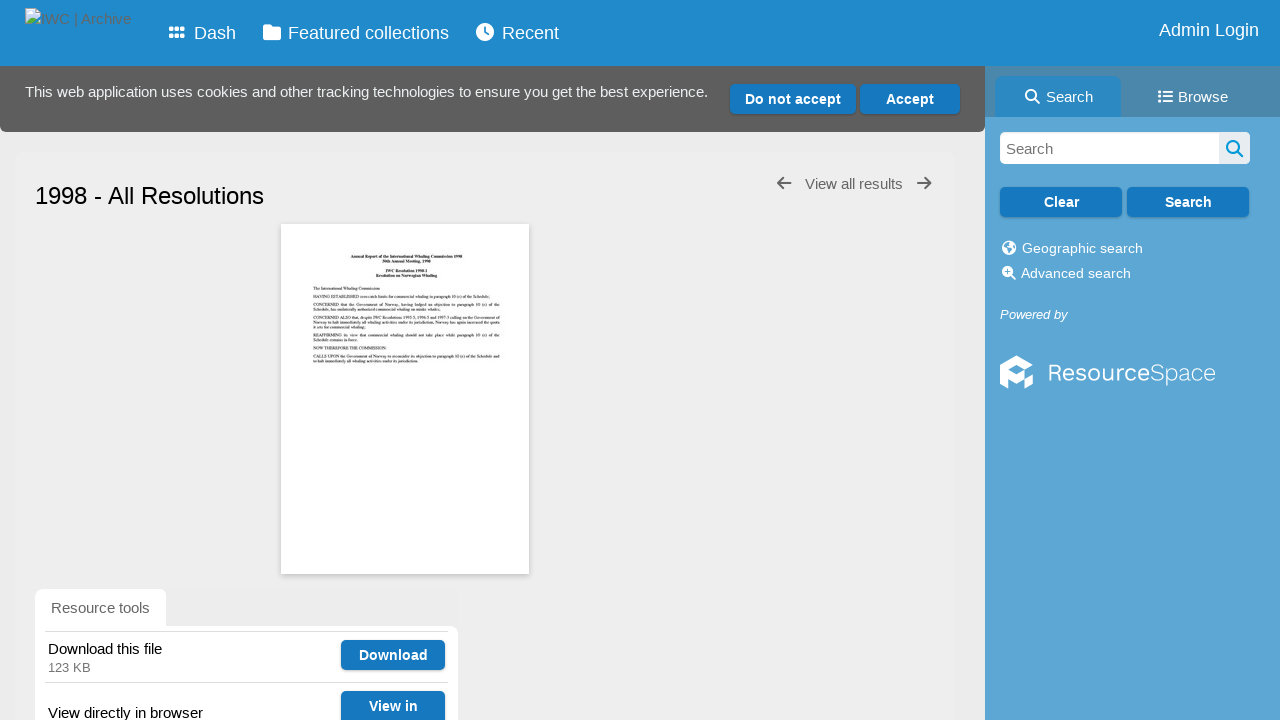

--- FILE ---
content_type: text/html; charset=UTF-8
request_url: https://archive.iwc.int/pages/view.php?ref=6253&search=&order_by=relevance&offset=0&restypes=&archive=&per_page=240&default_sort_direction=DESC&sort=DESC&context=Root&k=&curpos=&go=next&
body_size: 18678
content:
    <!DOCTYPE html>
    <html lang="en">   
    <!--
    ResourceSpace version SVN 10.7    For copyright and license information see /documentation/licenses/resourcespace.txt
    https://www.resourcespace.com
    -->
    <head>
        <meta http-equiv="Content-Type" content="text/html; charset=UTF-8" />
        <meta http-equiv="X-UA-Compatible" content="IE=edge" />
        <meta http-equiv="CACHE-CONTROL" content="NO-CACHE">
        <meta http-equiv="PRAGMA" content="NO-CACHE">
                <meta name="viewport" content="width=device-width, initial-scale=1.0" />
        <meta name="pagename" content="view" />
        <meta name="pluginname" content="" />
        
        <title id="page-title">IWC | Archive - View Resource</title>

        <link rel="icon" type="image/png" href="https://archive.iwc.int/filestore/iwc/system/config/header_favicon.jpg" />

        <!-- Load jQuery and jQueryUI -->
        <script src="https://archive.iwc.int/lib/js/jquery-3.6.0.min.js?css_reload_key=5"></script>
        <script src="https://archive.iwc.int/lib/js/jquery-ui-1.13.2.min.js?css_reload_key=5" type="text/javascript"></script>
        <script src="https://archive.iwc.int/lib/js/jquery.layout.js?css_reload_key=5"></script>
        <link type="text/css" href="https://archive.iwc.int/css/smoothness/jquery-ui.min.css?css_reload_key=5" rel="stylesheet" />
        <script src="https://archive.iwc.int/lib/js/jquery.ui.touch-punch.min.js"></script>

        
        <script type="text/javascript" src="https://archive.iwc.int/lib/js/jquery.tshift.min.js"></script>
        <script type="text/javascript" src="https://archive.iwc.int/lib/js/jquery-periodical-updater.js"></script>

        <script type="text/javascript">StaticSlideshowImage=false;</script>
        <script type="text/javascript" src="https://archive.iwc.int/js/slideshow_big.js?css_reload_key=5"></script>

                    <script type="text/javascript" src="https://archive.iwc.int/js/contactsheet.js"></script>
            <script>contactsheet_previewimage_prefix = 'https://archive.iwc.int/filestore/iwc';</script>
            <script type="text/javascript">jQuery.noConflict();</script>
        
        <script type="text/javascript">
            var ProcessingCSRF={"CSRFToken":"3bdaa2945d37f08383754d4c77ff7a226d1e79b6a160e0a3915cce89af2802f149cc7644e0b0ff312768a9f5274cd22e701e408db09bf083b34726e50c98e028@@[base64]@@96158d1c9e89ec0bba9121315906be0c80fb8f3175371578d76d8de2289bc3a3"};
            var ajaxLoadingTimer=500;
        </script>

        <script src="https://archive.iwc.int/js/ajax_collections.js?css_reload_key=5" type="text/javascript"></script>
        <script src="https://archive.iwc.int/lib/tinymce/tinymce.min.js" referrerpolicy="origin"></script>

        <!--  UPPY -->
        <script type="text/javascript" src="/lib/js/uppy.js?5"></script>
        <link rel="stylesheet" href="https://archive.iwc.int/css/uppy.min.css?css_reload_key=5">

        
        <!-- Chart.js for graphs -->
        <script language="javascript" type="module" src="/lib/js/chartjs-4-4-0.js"></script>
        <script language="javascript" type="module" src="/lib/js/date-fns.js"></script>
        <script language="javascript" type="module" src="/lib/js/chartjs-adapter-date-fns.js"></script>

        <!-- jsTree -->
        <link rel="stylesheet" href="/lib/jstree/themes/default-dark/style.min.css">
        <script src="/lib/jstree/jstree.min.js"></script>
        <script src="/js/category_tree.js?css_reload_key=5"></script>

        <!-- DOMPurify -->
        <script src="https://archive.iwc.int/lib/js/purify.min.js?reload_key=5"></script>

        <!-- toastify-js -->
        <script src="https://archive.iwc.int/lib/toastify-js/src/toastify.js"></script>
        <link type="text/css" href="https://archive.iwc.int/lib/toastify-js/src/toastify.css" rel="stylesheet" />

                    <script src="/js/browsebar_js.php" type="text/javascript"></script>
            
        <script type="text/javascript">
            var baseurl_short="/";
            var baseurl="https://archive.iwc.int";
            var pagename="view";
            var errorpageload = "<h1>Error</h1><p>Sorry, there has been an error loading this page. If you are performing a search please try refining your search query. If the problem persists please contact your system administrator</p>";
            var errortext = "Error";
            var applicationname = "IWC | Archive";
            var pagetitle = "IWC | Archive - View Resource";
            var plugintitle = "";
            var branch_limit=false;
            var branch_limit_field = new Array();
            var global_trash_html = '<!-- Global Trash Bin (added through CentralSpaceLoad) -->';
            var TileNav = true;
            var errornotloggedin = 'You are not logged in';
            var login = 'Admin Login';
            global_trash_html += '<div id="trash_bin" class="trash_bin ui-droppable ui-droppable-active ui-state-hover"><span class="trash_bin_text"><i class="fa fa-trash" aria-hidden="true"></i></span></div>    <div id="trash_bin_delete_dialog" style="display:none;"></div>    <div id="delete_permanent_dialog" style="display:none;text-align:left;"></div>';
            oktext="OK";
            var scrolltopElementCentral='.ui-layout-center';
            var scrolltopElementContainer='.ui-layout-container';
            var scrolltopElementCollection='.ui-layout-south';
            var scrolltopElementModal='#modal';
            browse_clicked = false;        </script>

        <script src="/js/global.js?css_reload_key=5" type="text/javascript"></script>
        <script src="/lib/js/polyfills.js?css_reload_key=5"></script>

        <script type="text/javascript">

jQuery(document).ready(function() {
 jQuery.fn.reverse = [].reverse;
 jQuery(document).keyup(function (e)
  { 
    if(jQuery("input,textarea").is(":focus"))
    {
       // don't listen to keyboard arrows when focused on form elements
           }
    else if (jQuery('#lightbox').is(':visible'))
        {
        // Don't listen to keyboard arrows if viewing resources in lightbox
        }
    else
        {
        var share='';
        var modAlt=e.altKey;
        var modShift=e.shiftKey;
        var modCtrl=e.ctrlKey;
        var modMeta=e.metaKey;
        var modOn=(modAlt || modShift || modCtrl || modMeta);

         switch (e.which) 
         {

                        // Left arrow
            case 37:
                if (jQuery('.prevLink').length > 0) {
                    jQuery('.prevLink').click();
                    break;
                }
                if ((jQuery('.prevPageLink').length > 0)) {
                    jQuery('.prevPageLink').click();
                    break;
                }
            // Right arrow
            case 39:
                if (jQuery('.nextLink').length > 0) {
                    jQuery('.nextLink').click();
                    break;
                }
                if ((jQuery('.nextPageLink').length > 0)) {
                    jQuery('.nextPageLink').click();
                    break;
                } 
            case 65: if (jQuery('.addToCollection').length > 0) jQuery('.addToCollection:not(.ResourcePanelIcons .addToCollection)').click();
                     break;
            case 188: if (jQuery('.prevLink').length > 0) jQuery('.prevLink').click();
                     break;
            case 190: if (jQuery('.nextLink').length > 0) jQuery('.nextLink').click();
                     break;
            case 191: if (jQuery('.upLink').length > 0) jQuery('.upLink').click();
                     break;
            case 84: if (jQuery('#toggleThumbsLink').length > 0) jQuery('#toggleThumbsLink').click();
                     break;
            case 90: if (jQuery('.enterLink').length > 0) window.location=jQuery('.enterLink').attr("href");
                     break;
            case 27: ModalClose();
                     break;
            case 86: if(!modOn){CentralSpaceLoad('https://archive.iwc.int/pages/search.php?search=!collection'+document.getElementById("currentusercollection").innerHTML+'&k='+share,true)};
                     break;
                     }

     }
 });
});
</script>
    <link rel="stylesheet" href="/plugins/transform/lib/jcrop/css/jquery.Jcrop.min.css?css_reload_key=5" type="text/css" />
    <script type="text/javascript" src="/plugins/transform/lib/jcrop/js/jquery.Jcrop.min.js?css_reload_key=5" language="javascript"></script>
    <script type="text/javascript" src="/lib/jQueryRotate/jQueryRotate.js?css_reload_key=5" language="javascript"></script>
    <script src="/lib/lightbox/js/lightbox.min.js" type="text/javascript" ></script><link type="text/css" href="/lib/lightbox/css/lightbox.min.css?css_reload_key=5" rel="stylesheet" />    <script>
    function closeModalOnLightBoxEnable()
        {
        setTimeout(function() {
            if(jQuery('#lightbox').is(':visible'))
                {
                ModalClose();
                }
        }, 10);
        }

    jQuery(document).ready(function()
        {
        lightbox.option({
            'resizeDuration': 300,
            'imageFadeDuration': 300,
            'fadeDuration': 300,
            'alwaysShowNavOnTouchDevices': true})
        });
    </script>
    
        <!-- Structure Stylesheet -->
        <link href="https://archive.iwc.int/css/global.css?css_reload_key=5" rel="stylesheet" type="text/css" media="screen,projection,print" />
        <!-- Colour stylesheet -->
        <link href="https://archive.iwc.int/css/light.css?css_reload_key=5" rel="stylesheet" type="text/css" media="screen,projection,print" />
        <!-- Override stylesheet -->
        <link href="https://archive.iwc.int/css/css_override.php?k=&css_reload_key=5&noauth=" rel="stylesheet" type="text/css" media="screen,projection,print" />
        <!--- FontAwesome for icons-->
        <link rel="stylesheet" href="https://archive.iwc.int/lib/fontawesome/css/all.min.css?css_reload_key=5">
        <link rel="stylesheet" href="https://archive.iwc.int/lib/fontawesome/css/v4-shims.min.css?css_reload_key=5">
        <!-- Load specified font CSS -->
                <!-- Web app manifest -->
        <link rel="manifest" href="https://archive.iwc.int/manifest.json">

                    <!--Leaflet.js files-->
            <link rel="stylesheet" href="https://archive.iwc.int/lib/leaflet/leaflet.css?css_reload_key=5"/>
            <script src="https://archive.iwc.int/lib/leaflet/leaflet.js?5"></script>

                <script>
    // Copied from leaflet-providers.js
    (function (root, factory) {
        if (typeof define === 'function' && define.amd) {
            // AMD. Register as an anonymous module.
            define(['leaflet'], factory);
        } else if (typeof modules === 'object' && module.exports) {
            // define a Common JS module that relies on 'leaflet'
            module.exports = factory(require('leaflet'));
        } else {
            // Assume Leaflet is loaded into global object L already
            factory(L);
        }
    }(this, function (L) {
        'use strict';

        L.TileLayer.Provider = L.TileLayer.extend({
            initialize: function (arg, options) {
                var providers = L.TileLayer.Provider.providers;

                var parts = arg.split('.');

                var providerName = parts[0];
                var variantName = parts[1];

                if (!providers[providerName]) {
                    throw 'No such provider (' + providerName + ')';
                }

                var provider = {
                    url: providers[providerName].url,
                    options: providers[providerName].options
                };

                // overwrite values in provider from variant.
                if (variantName && 'variants' in providers[providerName]) {
                    if (!(variantName in providers[providerName].variants)) {
                        throw 'No such variant of ' + providerName + ' (' + variantName + ')';
                    }
                    var variant = providers[providerName].variants[variantName];
                    var variantOptions;
                    if (typeof variant === 'string') {
                        variantOptions = {
                            variant: variant
                        };
                    } else {
                        variantOptions = variant.options;
                    }
                    provider = {
                        url: variant.url || provider.url,
                        options: L.Util.extend({}, provider.options, variantOptions)
                    };
                }

                // replace attribution placeholders with their values from toplevel provider attribution,
                // recursively
                var attributionReplacer = function (attr) {
                    if (attr.indexOf('{attribution.') === -1) {
                        return attr;
                    }
                    return attr.replace(/\{attribution.(\w*)\}/g,
                        function (match, attributionName) {
                            return attributionReplacer(providers[attributionName].options.attribution);
                        }
                    );
                };
                provider.options.attribution = attributionReplacer(provider.options.attribution);

                // Compute final options combining provider options with any user overrides
                var layerOpts = L.Util.extend({}, provider.options, options);
                L.TileLayer.prototype.initialize.call(this, provider.url, layerOpts);
            }
        });

        /**
        * Definition of providers.
        * see http://leafletjs.com/reference.html#tilelayer for options in the options map.
        */

        L.TileLayer.Provider.providers = {

        USGSTNM: {
        url: 'https://archive.iwc.int/pages/ajax/tiles.php?provider=USGSTNM&resource=6253&collection=&k=&x={x}&y={y}&z={z}',
        options: {
        maxZoom: 8,
        attribution: '<a href="https://www.doi.gov">U.S. Department of the Interior</a> | <a href="https://www.usgs.gov">U.S. Geological Survey</a>',
    },
        variants: {
USTopo: {
        },
USImagery: {
            url: 'https://archive.iwc.int/pages/ajax/tiles.php?provider=USGSTNM&resource=6253&collection=&k=&variant=USImagery&x={x}&y={y}&z={z}'
},
USImageryTopo: {
            url: 'https://archive.iwc.int/pages/ajax/tiles.php?provider=USGSTNM&resource=6253&collection=&k=&variant=USImageryTopo&x={x}&y={y}&z={z}'
},
         },
},
OSM: {
        url: 'https://archive.iwc.int/pages/ajax/tiles.php?provider=OSM&resource=6253&collection=&k=&x={x}&y={y}&z={z}',
        options: {
        maxZoom: 19,
        attribution: '<a href="https://www.openstreetmap.org/copyright">OpenStreetMap</a>',
    },
        variants: {
UK: {
        },
         },
},
        ResourceSpace: {
            url: 'https://archive.iwc.int/pages/ajax/tiles.php?x={x}&y={y}&z={z}',
            options: {
                maxZoom: 3,
                attribution: '&copy; <a href="https://www.openstreetmap.org/copyright">OpenStreetMap</a> contributors',
                },
            variants: { OSM: {}}
            }

        };

        L.tileLayer.provider = function (provider, options) {
            return new L.TileLayer.Provider(provider, options);
        };

        return L;
    }));
    </script>
    
            <!--Leaflet PouchDBCached v1.0.0 plugin file with PouchDB v7.1.1 file-->
                            <script src="https://archive.iwc.int/lib/leaflet_plugins/pouchdb-7.1.1/pouchdb-7.1.1.min.js"></script>
                <script src="https://archive.iwc.int/lib/leaflet_plugins/leaflet-PouchDBCached-1.0.0/L.TileLayer.PouchDBCached.min.js"></script>
            
            <!--Leaflet MarkerCluster v1.4.1 plugin files-->
            <link rel="stylesheet" href="https://archive.iwc.int/lib/leaflet_plugins/leaflet-markercluster-1.4.1/dist/MarkerCluster.css"/>
            <link rel="stylesheet" href="https://archive.iwc.int/lib/leaflet_plugins/leaflet-markercluster-1.4.1/dist/MarkerCluster.Default.css"/>

            <!--Leaflet ColorMarkers v1.0.0 plugin file-->
            <script src="https://archive.iwc.int/lib/leaflet_plugins/leaflet-colormarkers-1.0.0/js/leaflet-color-markers.js"></script>

            <!--Leaflet NavBar v1.0.1 plugin files-->
            <link rel="stylesheet" href="https://archive.iwc.int/lib/leaflet_plugins/leaflet-NavBar-1.0.1/src/Leaflet.NavBar.css"/>
            <script src="https://archive.iwc.int/lib/leaflet_plugins/leaflet-NavBar-1.0.1/src/Leaflet.NavBar.min.js"></script>

            <!--Leaflet Omnivore v0.3.1 plugin file-->
            
            <!--Leaflet EasyPrint v2.1.9 plugin file-->
            <script src="https://archive.iwc.int/lib/leaflet_plugins/leaflet-easyPrint-2.1.9/dist/bundle.min.js"></script>

            <!--Leaflet StyledLayerControl v5/16/2019 plugin files-->
            <link rel="stylesheet" href="https://archive.iwc.int/lib/leaflet_plugins/leaflet-StyledLayerControl-5-16-2019/css/styledLayerControl.css"/>
            <script src="https://archive.iwc.int/lib/leaflet_plugins/leaflet-StyledLayerControl-5-16-2019/src/styledLayerControl.min.js"></script>

            <!--Leaflet Zoomslider v0.7.1 plugin files-->
            <link rel="stylesheet" href="https://archive.iwc.int/lib/leaflet_plugins/leaflet-zoomslider-0.7.1/src/L.Control.Zoomslider.css"/>
            <script src="https://archive.iwc.int/lib/leaflet_plugins/leaflet-zoomslider-0.7.1/src/L.Control.Zoomslider.min.js"></script>

            <!--Leaflet Shades v1.0.2 plugin files-->
            <link rel="stylesheet" href="https://archive.iwc.int/lib/leaflet_plugins/leaflet-shades-1.0.2/src/css/leaflet-shades.css"/>
            <script src="https://archive.iwc.int/lib/leaflet_plugins/leaflet-shades-1.0.2/leaflet-shades.js"></script>

            <link href="/plugins/remote_assist/css/style.css?css_reload_key=5" rel="stylesheet" type="text/css" media="screen,projection,print" class="plugincss" /><link href="/plugins/refineresults/css/style.css?css_reload_key=5" rel="stylesheet" type="text/css" media="screen,projection,print" class="plugincss" /><link href="/plugins/refineresults/css/style-dark.php?css_reload_key=5" rel="stylesheet" type="text/css" media="screen,projection,print" class="plugincss" /><link href="/plugins/news/css/style.css?css_reload_key=5" rel="stylesheet" type="text/css" media="screen,projection,print" class="plugincss" /><link href="/plugins/news/css/style-dark.php?css_reload_key=5" rel="stylesheet" type="text/css" media="screen,projection,print" class="plugincss" /><link href="/plugins/transform/css/style.css?css_reload_key=5" rel="stylesheet" type="text/css" media="screen,projection,print" class="plugincss" /><link href="/plugins/transform/css/style-dark.php?css_reload_key=5" rel="stylesheet" type="text/css" media="screen,projection,print" class="plugincss" /><link href="/plugins/rse_workflow/css/style.css?css_reload_key=5" rel="stylesheet" type="text/css" media="screen,projection,print" class="plugincss" /><link href="/plugins/cookies_notification/css/style.css?css_reload_key=5" rel="stylesheet" type="text/css" media="screen,projection,print" class="plugincss" />
        <script>jQuery('.plugincss').attr('class','plugincss0');</script>
    </head>

    <body lang="en">
        <div class="slide slide-active"></div>
        <div class="slide"></div>
        <a href="#UICenter" class="skip-to-main-content">Skip to main content</a>

        <!-- Processing graphic -->
        <div id='ProcessingBox' style='display: none'>
            <i aria-hidden="true" class="fa fa-cog fa-spin fa-3x fa-fw"></i>
            <p id="ProcessingStatus"></p>
        </div>

        <!--Global Header-->
        
            <div id="Header" class=" ui-layout-north "
            >
                <div id="HeaderResponsive">
                                            <a href="https://archive.iwc.int/pages/home.php" onclick="return CentralSpaceLoad(this,true);" class="HeaderImgLink">
                            <img src="https://archive.iwc.int/filestore/iwc/system/config/linkedheaderimgsrc.png" id="HeaderImg" alt="IWC | Archive">
                        </a>
                           
                        <div id="HeaderButtons" style="display:none;">
                            <div id="ButtonHolder">
                                <a href="#" id="HeaderNav2Click" class="ResponsiveHeaderButton ResourcePanel ResponsiveButton">
                                    <span class="rbText">Menu</span>
                                    <span class="fa fa-fw fa-lg fa-bars"></span>
                                </a>

                                <a href="#" id="HeaderNav1Click" class="ResponsiveHeaderButton ResourcePanel ResponsiveButton">
                                    <span class="rbText">
                                        Account                                    </span>

                                                                            <span class="fa fa-fw fa-lg fa-user"></span>
                                                                    </a>
                            </div>
                        </div>
                                        </div>

                                    <div id="HeaderNav2" class="HorizontalNav HorizontalWhiteNav">
                        
<nav aria-label="Main menu">
    <ul id="HeaderLinksContainer">
                    <li class="HeaderLink">
                <a href="https://archive.iwc.int/pages/home.php" onClick="return CentralSpaceLoad(this,true);">
                    <i aria-hidden="true" class="fa fa-fw fa-grip"></i>&nbsp;Dash                </a>
            </li>
        
        
        
        
                    <li class="HeaderLink">
                <a href="https://archive.iwc.int/pages/collections_featured.php" onClick="return CentralSpaceLoad(this,true);">
                    <i aria-hidden="true" class="fa fa-fw fa-folder"></i>&nbsp;Featured collections                </a>
            </li>
        
        
        
                    <li class="HeaderLink">
                <a href="https://archive.iwc.int/pages/search.php?search=%21last1000&order_by=resourceid&sort=desc" onClick="return CentralSpaceLoad(this,true);">
                    <i aria-hidden="true" class="fa fa-fw fa-clock"></i>&nbsp;Recent                </a>
            </li>
        
        
        
        
        
        
        
    </ul><!-- close HeaderLinksContainer -->
</nav>

<script>
    jQuery(document).ready(function() {
        headerLinksDropdown();
    });
</script>                    </div>

                    <div id="HeaderNav1" class="HorizontalNav">
                                                        <ul>
                                    <li>
                                        <a href="https://archive.iwc.int/login.php">Admin Login</a>
                                    </li>
                                                                    </ul>
                                <script>

    var activeSeconds=30;

    var message_timer = null;
    var message_refs = new Array();
    var message_poll_first_run = true;

    var counter = 0;

    function message_poll()
    {

        if (message_timer != null)
        {
            clearTimeout(message_timer);
            message_timer = null;
        }
        activeSeconds-=10;
        if(activeSeconds < 0)
            {
                message_timer = window.setTimeout(message_poll,10 * 1000);
                return;
            }
                    jQuery.ajax({
            url: 'https://archive.iwc.int/pages/ajax/message.php?ajax=true',
            type: 'GET',
            success: function(messages, textStatus, xhr) {
                if(xhr.status == 200 && messages && messages.length > 0) {
                    messagecount = messages.length;
                    if(messages[messages.length - 1]['ref'] == 0) {
                        // The last message is a dummy entry with a count of actions and failed jobs
                        messagecount = messagecount-1;
                    }
                    usertotalcount = 0;
                    actioncount = 0;
                    failedjobcount = 0;
                    admintotalcount = 0;
                    
                    if (typeof(messages[messages.length - 1]['actioncount']) !== 'undefined') {
                        // There are actions as well as messages
                        actioncount = parseInt(messages[messagecount]['actioncount']);
                        usertotalcount = usertotalcount + actioncount;
                    }
                    if (typeof(messages[messages.length - 1]['requestcount']) !== 'undefined') {
                        // There are actions as well as messages
                        requestcount = parseInt(messages[messagecount]['requestcount']);
                        admintotalcount = admintotalcount + requestcount;
                    }
                    if (typeof(messages[messages.length - 1]['researchcount']) !== 'undefined') {
                        // There are actions as well as messages
                        researchcount = parseInt(messages[messagecount]['researchcount']);
                        admintotalcount = admintotalcount + researchcount;
                    }
                    if (typeof(messages[messages.length - 1]['failedjobcount']) !== 'undefined') {
                        userfailedjobcount = parseInt(messages[messagecount]['failedjobcount']['user']);
                        usertotalcount     = usertotalcount + userfailedjobcount;
                        failedjobcount     = parseInt(messages[messagecount]['failedjobcount']['all']);
                        admintotalcount = admintotalcount + failedjobcount;
                    }
                    if (usertotalcount > 999 ) {
                        usertotalcountlabel = "999+";
                    } else {
                        usertotalcountlabel = usertotalcount.toString();
                    }

                    if (usertotalcountlabel == "0") {
                        jQuery('span.UserMenuCountPill').html(DOMPurify.sanitize(usertotalcountlabel)).hide();
                    } else {
                        jQuery('span.UserMenuCountPill').html(DOMPurify.sanitize(usertotalcountlabel)).fadeIn();
                    }                    

                    if (activeSeconds > 0 || message_poll_first_run) {
                        for(var i = 0; i < messagecount; i++) {
                            var ref = messages[i]['ref'];
                            if (message_poll_first_run)
                                {
                                message_refs.push(ref);
                                continue;
                                }
                            if (message_refs.indexOf(ref)!=-1)
                                {
                                continue;
                                }
                            message_refs.push(ref);
                            var message = nl2br(messages[i]['message']);
                            var url = messages[i]['url'];
                            if(messages[i]['type'] & 4 && pagename =='user_message' && parseInt(messages[i]['ownerid']) == parseInt(msgto))
                                {
                                // Show the message directly on the page if on user_message.php and communicating with this user
                                showUserMessage(messages[i]['message'],false);
                                }
                            else
                                {
                                // Show message popup if configured
                                                                    message_display(message, url, ref, function (ref) {
                                    jQuery.get('https://archive.iwc.int/pages/ajax/message.php?ajax=true&seen=' + ref);
                                    });
                                                                    
                                }                           
                            message_poll();
                        }
                    }

                    if (actioncount > 0) {
                        if (actioncount > 999 ) {
                            actioncountlabel = "999+";
                        } else {
                            actioncountlabel = actioncount.toString();
                        }
                        console.log(actioncount);
                        jQuery('span.ActionCountPill').html(DOMPurify.sanitize(actioncountlabel)).fadeIn();
                    } else {
                        jQuery('span.ActionCountPill').hide();
                    }

                    if (messagecount > 0) {
                        if (messagecount > 999 ) {
                            messagecountlabel = "999+";
                        } else {
                            messagecountlabel = messagecount.toString();
                        }
                        jQuery('span.MessageCountPill').html(DOMPurify.sanitize(messagecountlabel)).fadeIn();
                    } else {
                        jQuery('span.MessageCountPill').hide(); 
                    }

                    if (failedjobcount>0)
                        {
                        jQuery('span.FailedJobCountPill').html(failedjobcount).fadeIn();
                        let teampill = jQuery('#TeamMessages');
                        if(teampill.attr('data-value') != undefined)
                            {
                            failedjobcount = failedjobcount + teampill.attr('data-value');
                            }
                        teampill.html(DOMPurify.sanitize(failedjobcount)).fadeIn();
                        }
                    else
                        {
                        jQuery('span.FailedJobCountPill').hide();   
                        }

                    if (admintotalcount > 0) {
                        if (admintotalcount > 999 ) {
                            admintotalcountlabel = "999+";
                        } else {
                            admintotalcountlabel = admintotalcount.toString();
                        }
                        jQuery('span.AdminMenuCountPill').html(DOMPurify.sanitize(admintotalcountlabel)).fadeIn();
                    } else {
                        jQuery('span.AdminMenuCountPill').hide();
                    }

                } else {
                    jQuery('span.UserMenuCountPill').hide();
                    jQuery('span.MessageCountPill').hide();
                    jQuery('span.ActionCountPill').hide();
                    jQuery('span.AdminCountPill').hide();
                }
            }
        }).done(function() {
            message_timer = window.setTimeout(message_poll,10 * 1000);
                            message_poll_first_run = false;
        });

        check_upgrade_in_progress();
    }

    jQuery(document).bind("blur focus focusin focusout load resize scroll unload click dblclick mousedown mouseup mousemove mouseover mouseout mouseenter mouseleave change select submit keydown keypress keyup error",
        function() {
            activeSeconds=30;
        });

    jQuery(document).ready(function () {
            message_poll();
        });

    function message_display(message, url, ref, callback)
    {
        if (typeof ref==="undefined")
        {
            ref=new Date().getTime();
        }
        if (typeof url==="undefined")
        {
            url="";
        }
        if (url!="")
        {
            url=decodeURIComponent(url);
            url="<a href='" + url + "'>Link</a>";
        }
        var id='message' + ref;
        if (jQuery("#" + id).length)        // already being displayed
        {
            return;
        }

    jQuery('div#MessageContainer')
        .append("<div class='MessageBox' style='display: none;' id='" + id + "'>" + nl2br(DOMPurify.sanitize(message)) + "<br />" + url + "</div>")
        .after(function()
        {

            var t = window.setTimeout(function()
            {
                jQuery("div#" + id).fadeOut("fast",function()
                    {
                        this.remove()
                    }
                )
            },5000);

            jQuery("div#" + id).show().bind("click",function()
            {
                jQuery("div#" + id).fadeOut("fast", function()
                {
                    jQuery("div#" + id).remove();
                    jQuery.get('https://archive.iwc.int/pages/ajax/message.php?ajax=true&seen=' + ref);
                    if (typeof callback === 'function')
                    {
                        callback();
                    }
                });
            });

            jQuery("div#" + id).bind("mouseenter",function()
            {
                window.clearTimeout(t);
                jQuery("div#" + id).fadeIn("fast");
            });

            jQuery("div#" + id).bind("mouseleave",function()
            {
                window.clearTimeout(t);
                t = window.setTimeout(function()
                {
                    jQuery("div#" + id).fadeOut("fast",function()
                        {
                            this.remove();
                        }
                    )},3000);
            });
        });
    }
    
    function message_modal(message, url, ref, owner)
        {
        if (typeof ref==="undefined")
            {
                ref=new Date().getTime();
            }
        if (typeof url==="undefined")
            {
                url="";
            }
        if (url!="")
            {
                url=decodeURIComponent(url);
                url=DOMPurify.sanitize(url);
                url="<a class='message_link' href='" + url + "'>Link</a>";
            }
        if (typeof owner==="undefined" || owner=='')
            {
            owner = 'IWC | Archive';
            }

        jQuery("#modal_dialog").html("<div class='MessageText'>" + nl2br(DOMPurify.sanitize(message)) + "</div>" + url);
        jQuery("#modal_dialog").addClass('message_dialog');
        jQuery("#modal_dialog").dialog({
            title: 'Message from ' + owner,
            modal: true,
            resizable: false,
            buttons: [{text: "OK",
                        click: function() {
                        jQuery( this ).dialog( "close" );
                        }}],
            dialogClass: 'message',
            width: (jQuery(window).width() <= 1280) ? jQuery(window).width()*0.7 : 600,
            maxHeight: jQuery(window).height()*0.8,
            draggable: true,
            open: function(event, ui) {
                jQuery('.ui-widget-overlay').bind('click', function(){ jQuery("#modal_dialog").dialog('close'); });
                jQuery( ".ui-dialog-content" ).scrollTop(0);
                },
            close: function( event, ui ) {
                jQuery('#modal_dialog').html('');
                jQuery("#modal_dialog").removeClass('message_dialog');
                jQuery.get('https://archive.iwc.int/pages/ajax/message.php?ajax=true&seen=' + ref);
                },
            dialogClass: 'no-close'
            });
                
        }

</script>
                    </div>

                    
        <div class="clearer"></div>

                    </div>
                        <div id="SearchBarContainer" class="ui-layout-east" >
                    
<script>
    var categoryTreeChecksArray = [];
</script>

<div id="SearchBox">
    <div id="SearchBarTabsContainer">
        <a href="#" onclick="selectSearchBarTab('search');">
            <div class="SearchBarTab SearchTab SearchBarTabSelected">
                <i class="fa-solid fa-fw fa-magnifying-glass"></i>
                Search            </div>
        </a>
                    <a href="#" onclick="selectSearchBarTab('browse');" >
                <div class="SearchBarTab BrowseTab ">
                    <i class="fa-solid fa-fw fa-list"></i>
                    Browse                </div>
            </a>
            </div>

            <div id="SearchBoxPanel">
            <div class="SearchSpace" id="searchspace"> 
                <form
                    id="simple_search_form"
                    method="post"
                    action="https://archive.iwc.int/pages/search.php"
                    onsubmit="return CentralSpacePost(this,true);"
                >
                        <input type="hidden" name="CSRFToken" value="320369e75e24cd9105571a7c14f999f9b7c3ae3cff406eed22a564e6a68209f97817c594372e669a97021cfaebf2aa6972b4640fdcd439932756dd6859fa6bb0@@[base64]@@efd42813aad0e8eec65c41254f20f72f77f4fa2b0ac9c4c2b42a25601f269391">
                        <input 
                        id="ssearchbox"
                        name="search"
                        type="text"
                        class="SearchWidth"
                        value=""
                        placeholder="Search"
                        aria-label="Simple search"
                    >
                    <input
                        id="ssearchhiddenfields"
                        name="ssearchhiddenfields"
                        type="hidden"
                        value=""
                    >
                    <button
                        class="fas fa-search search-icon"
                        type="submit"
                        alt="Search"
                        title="Search"
                    ></button>

                    <script>
                                                    jQuery(document).ready(function () {
                                jQuery('#ssearchbox').autocomplete({
                                    source: "https://archive.iwc.int/pages/ajax/autocomplete_search.php",
                                    minLength: 3,
                                });
                                
                                                            });
                                                </script>

                    
                        <input type="hidden" name="restypes" id="restypes" value="1,2,3,4,14" />
                        <div class="SearchItem" id="simplesearchbuttons"><input name="Clear" id="clearbutton" class="searchbutton" type="button" value="Clear" onClick=" document.getElementById('ssearchbox').value='';"/><input name="Submit" id="searchbutton" class="searchbutton" type="submit" value="Search" onclick="SimpleSearchFieldsHideOrShow();" /><input type="button" id="Rssearchexpand" class="searchbutton" style="display:none;" value="More..."></div>                </form>
                <br />

                                    <p>
                        <i aria-hidden="true" class="fa fa-fw fa-globe"></i>
                        <a onclick="return CentralSpaceLoad(this,true);" href="https://archive.iwc.int/pages/geo_search.php">
                            Geographic search                        </a>
                    </p>
                                        <p>
                        <i aria-hidden="true" class="fa fa-fw fa-search-plus"></i>
                        <a onclick="return CentralSpaceLoad(this,true);" href="https://archive.iwc.int/pages/search_advanced.php">
                            Advanced search                        </a>
                    </p>
                                </div>

                            <div class="PoweredByPanel">
                    <a href="https://www.resourcespace.com" target="_blank">
                        <span>Powered by</span>
                        <img src="https://archive.iwc.int/gfx/titles/title-white.svg" alt="Powered by ResourceSpace">
                    </a>
                </div>
                    </div>
    <div id="BrowseBarContainer" style="display:none;"><div id="BrowseBar" class="BrowseBar"><div id="BrowseBarContent" >
            <div id='BrowseBarTemplate' style='display: none;'>
            <div class='BrowseBarItem BrowseRowOuter %BROWSE_DROP%' data-browse-id='%BROWSE_ID%' data-browse-parent='%BROWSE_PARENT%'  data-browse-loaded='0' data-browse-status='closed' data-browse-level='%BROWSE_LEVEL%' style='display: none;'>
                <div class='BrowseRowInner' >
                    %BROWSE_INDENT%
                    %BROWSE_EXPAND%
                    %BROWSE_TEXT%
                    %BROWSE_REFRESH%
                </div><!-- End of BrowseRowInner -->
            </div><!-- End of BrowseRowOuter -->
            </div><!-- End of BrowseBarTemplate -->
            <div class="BrowseBarItem BrowseRowOuter BrowseBarRoot" data-browse-id="R" data-browse-parent="root" data-browse-loaded="0" data-browse-status="closed" data-browse-level="0" ><div class="BrowseRowInner" ><div class="BrowseBarStructure">
            <a href="#" class="browse_expand browse_closed" onclick="toggleBrowseElements('R',false,true);" alt="Expand"></a>
            </div><!-- End of BrowseBarStructure --><div onclick="toggleBrowseElements('R',false,true);" class="BrowseBarLink" >Browse by tag</div><a href="#" class="BrowseRefresh " onclick="toggleBrowseElements('R',true, true);" ><i class="fas fa-sync reloadicon"></i></a></div><!-- End of BrowseRowInner -->
            </div><!-- End of BrowseRowOuter --><div class="BrowseBarItem BrowseRowOuter BrowseBarRoot" data-browse-id="FC" data-browse-parent="root" data-browse-loaded="0" data-browse-status="closed" data-browse-level="0" ><div class="BrowseRowInner" ><div class="BrowseBarStructure">
            <a href="#" class="browse_expand browse_closed" onclick="toggleBrowseElements('FC',false,true);" alt="Expand"></a>
            </div><!-- End of BrowseBarStructure --><div onclick="toggleBrowseElements('FC',false,true);" class="BrowseBarLink" >Featured collections</div><a href="#" class="BrowseRefresh " onclick="toggleBrowseElements('FC',true, true);" ><i class="fas fa-sync reloadicon"></i></a></div><!-- End of BrowseRowInner -->
            </div><!-- End of BrowseRowOuter --><div class="BrowseBarItem BrowseRowOuter BrowseBarRoot" data-browse-id="WF" data-browse-parent="root" data-browse-loaded="0" data-browse-status="closed" data-browse-level="0" ><div class="BrowseRowInner" ><div class="BrowseBarStructure">
            <a href="#" class="browse_expand browse_closed" onclick="toggleBrowseElements('WF',false,true);" alt="Expand"></a>
            </div><!-- End of BrowseBarStructure --><div onclick="toggleBrowseElements('WF',false,true);" class="BrowseBarLink" >Workflow</div><a href="#" class="BrowseRefresh " onclick="toggleBrowseElements('WF',true, true);" ><i class="fas fa-sync reloadicon"></i></a></div><!-- End of BrowseRowInner -->
            </div><!-- End of BrowseRowOuter --></div><!-- End of BrowseBarContent -->
                </div><!-- End of BrowseBar -->
                </div><!-- End of BrowseBarContainer --><script>
        b_loading = new Array();
        // Expand tree to previous state based on stored cookie
        jQuery(document).ready(function()
            {
            ReloadBrowseBar();
            });
        </script></div>

                </div>
                
        <!--Main Part of the page-->

        <!-- Global Trash Bin -->
        <div id="trash_bin" class="trash_bin ui-droppable ui-droppable-active ui-state-hover"><span class="trash_bin_text"><i class="fa fa-trash" aria-hidden="true"></i></span></div>
    <div id="trash_bin_delete_dialog" style="display:none;"></div>
    <div id="delete_permanent_dialog" style="display:none;text-align:left;"></div>
<div id="UICenter" role="main" class="ui-layout-center Search">
    <div id="CookiesUseWrapper">
        <p id="CookieUseMessage">This web application uses cookies and other tracking technologies to ensure you get the best experience.</p>
        <span id="CookiesUseActions">
            <input
                class="CookiesUseBtn"
                type="button"
                value="Do not accept"
                onclick="setCookiesUse('deny');"
            >
            <input
                class="CookiesUseBtn HighlightBtn"
                type="button"
                value="Accept"
                onclick="setCookiesUse('accept');"
            >
        </span>
        <div class="clearer"></div>
    </div>

    <script>
        function setCookiesUse(option) {
            var user_option = 0;

            if (option == 'accept') {
                user_option = 1;
            }

            SetCookie('accepted_cookies_use', user_option, 1);
            jQuery('#CookiesUseWrapper').slideUp();

                            var post_url  = 'https://archive.iwc.int/plugins/cookies_notification/pages/ajax/cookies_user_feedback.php';
                var post_data =  {
                    ajax: true,
                    accepted_cookies_use: user_option,
                    CSRFToken: "3e24f7ebfe35b05238b1a044187657642a870ebedb3b73bb052adfa87ead44815bdd5225375e2ccfaf811612e90601f9d6815c8873a937e83dbf6b068abc0a02@@[base64]@@d58ce0e2fb6af9a5f8f1cdba0e5e9c057b3552ec7ccadbe6ef1d623db1390dc1"                };

                jQuery.post(post_url, post_data, function(response) {
                    if (typeof response.error !== 'undefined' && response.error.status == 307) {
                        window.location.replace(response.error.detail);
                    }
                }, 'json');
            
            return;
        }
    </script>

    <div id="CentralSpaceContainer">
        <div id="CentralSpace">

        
    <!--Leaflet Control Geocoder 1.10.0 plugin files-->
    <link rel="stylesheet" href="https://archive.iwc.int/lib/leaflet_plugins/leaflet-control-geocoder-1.10.0/dist/Control.Geocoder.css"/>
    <script src="https://archive.iwc.int/lib/leaflet_plugins/leaflet-control-geocoder-1.10.0/dist/Control.Geocoder.min.js"></script>
    
<script>
    // Set some vars for this page to enable/disable functionality
    linkreload = true;
    b_progressmsgs = true;

    jQuery(document).ready(function() {
        ActivateHeaderLink("https:\/\/archive.iwc.int%2Fpages%2Fview.php%3Fref%3D6253%26search%3D%26order_by%3Drelevance%26offset%3D0%26restypes%3D%26archive%3D%26per_page%3D240%26default_sort_direction%3DDESC%26sort%3DDESC%26context%3DRoot%26k%3D%26curpos%3D%26go%3Dnext%26");

                    setThemePreference();
                
        jQuery(document).mouseup(function(e)  {
            var linksContainer = jQuery("#DropdownCaret");
            if (linksContainer.has(e.target).length === 0 && !linksContainer.is(e.target))  {
                jQuery('#OverFlowLinks').hide();
            }
        });

            });
    
    window.onresize = function() {
        ReloadLinks();
    }
</script>

    <iframe id="dlIFrm"
            frameborder=0
            scrolling="auto"
            style="display:none"
            > This browser can not use IFRAME.</iframe>
    <script>
    var resource_lock_status = 0;
    var lockmessage = new Array();
    lockmessage[2073] = '';

    
    function updateResourceLock(resource,lockstatus)
        {
        // Fire an ajax call to update the lock state and update resource tools if successful
        jQuery.ajax({
            type: 'POST',
            url: '/pages/ajax/user_action.php',
            data: {
                ajax: 'true',
                action: 'updatelock',
                ref: resource,
                lock: lockstatus,
                CSRFToken: "52509a1083d7ccc65eaf9381d308a01db612dcc1a648a0d0bf5efeea00486784509da39ed0d399f5809a89b2c78e45a576d13c148a7dccf0cbf7b55969b5f55b@@[base64]@@6f36cdb31b9f8d7b296818f6d71e18595f7c9aeebf3ef51637ffe4adfbe147c3"            },
            success: function(response,status,xhr)
                {
                jQuery('#lock_link_' + resource).toggleClass("ResourceLocked");
                jQuery('#lock_link_' + resource).toggleClass("ResourceUnlocked");
                if(lockstatus==1)
                    {               
                    jQuery('#lock_link_' + resource).html('&nbsp;Unlock');
                    jQuery('#lock_link_' + resource).attr("title","You have locked this resource");
                    lockmessage[resource] = 'You have locked this resource';
                    jQuery('#lock_details_link').show();
                    }
                else
                    {
                    jQuery('#lock_link_' + resource).html('&nbsp;Lock');
                    lockmessage[resource] = '';
                    jQuery('#lock_details_link').hide();
                    // Timeout added as title resists removal if cursor is hovering as it is removed
                    setTimeout(function() {jQuery('#lock_link_' + resource).removeAttr("title");},1000);
                    }
                resource_lock_status = !resource_lock_status;
                },
            error: function(xhr, status, error)
                {
                console.log(xhr);
                if(typeof xhr.responseJSON.message !== undefined)
                    {
                    styledalert('Error',xhr.responseJSON.message);
                    }
                else
                    {
                    styledalert('Error',xhr.statusText);
                    }
                }
            });
        }

    
</script>

<!--Panel for record and details-->
<div class="RecordBox">
    <div class="RecordPanel">
        <div class="RecordHeader">
                                <div class="backtoresults">
                        <a class="prevLink fa fa-arrow-left"
                            href="https://archive.iwc.int/pages/view.php?ref=2073&search=&order_by=relevance&offset=371&restypes=&archive=&per_page=240&default_sort_direction=DESC&sort=DESC&context=Root&k=&curpos=&go=previous&amp;"
                            onClick="return CentralSpaceLoad(this);"
                            title="Previous result">
                        </a>

                                                    <a class="upLink"
                                href="https://archive.iwc.int/pages/search.php?ref=2073&search=&order_by=relevance&offset=371&restypes=&archive=&per_page=240&default_sort_direction=DESC&sort=DESC&context=Root&k=&curpos=&go=up&place=2073"
                                onClick="return CentralSpaceLoad(this);">
                                View all results                            </a>
                            
                        <a class="nextLink fa fa-arrow-right"
                            href="https://archive.iwc.int/pages/view.php?ref=2073&search=&order_by=relevance&offset=371&restypes=&archive=&per_page=240&default_sort_direction=DESC&sort=DESC&context=Root&k=&curpos=&go=next&amp;"
                            onClick="return CentralSpaceLoad(this);"
                            title="Next result">
                        </a>

                                            </div>
                    
                <h1>1998 - All Resolutions                    &nbsp;
                </h1>
        </div>

        
        
        <div class="RecordResource">
                    <div id="previewimagewrapper">
            <a id="previewimagelink"
                class="enterLink"
                href="https://archive.iwc.int/pages/preview.php?ref=2073&search=&order_by=relevance&offset=371&restypes=&archive=&per_page=240&default_sort_direction=DESC&sort=DESC&context=Root&k=&curpos=&ext=jpg&"
                title="1998 - All Resolutions"
                style="position:relative;"
                onclick="return CentralSpaceLoad(this);">
            <img id="previewimage"
        class="Picture"
        src="https://archive.iwc.int/pages/download.php?ref=2073&size=pre&ext=jpg&page=1&alternative=-1&watermarked=&k=&noattach=true&v=1677172260" 
        alt="1998 - All Resolutions" 
        onload="jQuery('.DownloadDBlend').css('pointer-events','auto')"
        GALLERYIMG="no"
            onload="this.width/=1.8;this.onload=null;"
        />
    </a>

    
    <script type="text/javascript">
        jQuery(document).ready(function() {
            jQuery('#previewimagelink').removeAttr('onclick');
        });
    </script>

        
        </div>
        <script type="text/javascript">

    // Ensure each preview "View" button causes a link to its correct image size
    jQuery(document).on('click', '.previewsizelink', function(event) {
        var data_viewsize= event.target.getAttribute('data-viewsize');
        var data_viewsizeurl= event.target.getAttribute('data-viewsizeurl');
        event.preventDefault();
        var default_viewsizeurl = document.getElementById("previewimagelink").getAttribute("href");    
        document.getElementById("previewimagelink").setAttribute("href", data_viewsizeurl);    
        jQuery('#previewimage').click(); 
        document.getElementById("previewimagelink").setAttribute("href", default_viewsizeurl);    
        });
    
    </script>
        <script>
    jQuery(document).ready(function() {
        jQuery('#previewimagelink')
                                    .attr('href', 'https://archive.iwc.int/pages/download.php?ref=2073&size=pre&ext=jpg&page=1&alternative=-1&watermarked=&k=&noattach=true&v=1677172260')
                                    .attr('data-title', "1998 - All Resolutions")
                .attr('data-lightbox', 'lightbox2073');
    });
    </script>
                        <div class="RecordDownload" id="RecordDownloadTabContainer">
                        <div class="TabBar" id="RecordDownloadTabButtons">
                            <div class="Tab TabSelected" id="DownloadsTabButton">
                                <a href="#" onclick="selectDownloadTab('DownloadsTab',false);">
                                    Resource tools                                </a>
                            </div>
                                                    </div>
                        <div class="RecordDownloadSpace" id="DownloadsTab">
                                                            <table cellpadding="0" cellspacing="0" id="ResourceDownloadOptions">
                                    <tr  id="ResourceDownloadOptionsHeader">
                                                                                            <tr class="DownloadDBlend">
                                                        <td class="DownloadFileName">
                                                            <h2>Download this file</h2>
                                                            <p>123&nbsp;KB</p>
                                                        </td>

                                                                <td class="DownloadButton">
                                <a id="downloadlink"
                        href="#" onclick="directDownload('https://archive.iwc.int/pages/download_progress.php?ref=2073&size=&ext=pdf&k=', this); toastNotification('Download', 'Download in progress');">
                        Download                    </a>
                            </td>
                                                            </tr>
                                                                                                    <tr class="DownloadDBlend">
                                                    <td class="DownloadFileName">
                                                        <h2>View directly in browser</h2>
                                                                                                                <p>123&nbsp;KB</p>
                                                    </td>
                                                            <td class="DownloadButton">
                                <a id="downloadlink"
                        href="https://archive.iwc.int/pages/download.php?direct=1&noattach=true&ref=2073&ext=pdf&k=" target="_blank">
                        View in browser                    </a>
                            </td>
                                                        </tr>
                                                            <tr>
                <td colspan="2" id="altfileheader">Additional files</td>
            </tr>
            
        <tr class="DownloadDBlend" id="alt_file_preview_3040">
                            <script>
                    jQuery(document).ready(function() {
                        orig_preview = jQuery('#previewimage').attr('src');
                        orig_height = jQuery('#previewimage').height();
                        jQuery("#alt_file_preview_3040").mouseenter(function() {
                            orig_preview = jQuery('#previewimage').attr('src');
                            orig_height = jQuery('#previewimage').height();
                            jQuery('#previewimage').attr('src','https://archive.iwc.int/pages/download.php?ref=2073&size=pre&ext=jpg&page=1&alternative=3040&watermarked=&k=&noattach=true&v=1678990680');
                            if (orig_height != 0) {
                                jQuery('#previewimage').height(orig_height); 
                            }
                        }).mouseleave(function() {
                            jQuery('#previewimage').attr('src',orig_preview);
                        });
                    });
                </script>
            
            <td class="DownloadFileName AlternativeFile" rowspan="2">
                    <a id="altlink_0" class="AltThumbLink" href="/pages/preview.php?ref=2073&alternative=3040&k=&search=&offset=371&order_by=relevance&sort=DESC&archive=&">
        <img alt="Resolution_1998_1.pdf"
        src="https://archive.iwc.int/pages/download.php?ref=2073&size=col&ext=jpg&page=1&alternative=3040&watermarked=&k=&noattach=true&v=1678990680" class="AltThumb">
    </a>
        <script>
    jQuery(document).ready(function() {
        jQuery('#altlink_0')
                                    .attr('href', 'https://archive.iwc.int/pages/download.php?ref=2073&size=pre&ext=jpg&page=1&alternative=3040&watermarked=&k=&noattach=true&v=1678990680')
                                    .attr('data-title', "Resolution_1998_1.pdf")
                .attr('data-lightbox', 'lightboxalt');
    });
    </script>
                    <div class="AlternativeFileText">
                    <h2>Resolution_1998_1.pdf</h2>
                    <p></p>
                    <p>11 KB</p>
                </div>
            </td>

                            <td  class="DownloadButton">
                                            <a
                            href="#" onclick="directDownload('https://archive.iwc.int/pages/download_progress.php?ref=2073&search=&order_by=relevance&offset=371&restypes=&archive=&per_page=240&default_sort_direction=DESC&sort=DESC&context=Root&k=&curpos=&ext=pdf&alternative=3040', this); toastNotification('Success', 'Download in progress');"                        >
                            Download                        </a>
                                        </td>
                        </tr>

                    <tr class="DownloadDBlend">
                                <td colspan="2" class="DownloadButton">
                    <a href="https://archive.iwc.int/pages/download.php?ref=2073&ext=pdf&alternative=3040&noattach=true&k=" target="_blank">View in browser</a>
                </td>
            </tr>
            
        <tr class="DownloadDBlend" id="alt_file_preview_3049">
                            <script>
                    jQuery(document).ready(function() {
                        orig_preview = jQuery('#previewimage').attr('src');
                        orig_height = jQuery('#previewimage').height();
                        jQuery("#alt_file_preview_3049").mouseenter(function() {
                            orig_preview = jQuery('#previewimage').attr('src');
                            orig_height = jQuery('#previewimage').height();
                            jQuery('#previewimage').attr('src','https://archive.iwc.int/pages/download.php?ref=2073&size=pre&ext=jpg&page=1&alternative=3049&watermarked=&k=&noattach=true&v=1678990683');
                            if (orig_height != 0) {
                                jQuery('#previewimage').height(orig_height); 
                            }
                        }).mouseleave(function() {
                            jQuery('#previewimage').attr('src',orig_preview);
                        });
                    });
                </script>
            
            <td class="DownloadFileName AlternativeFile" rowspan="2">
                    <a id="altlink_1" class="AltThumbLink" href="/pages/preview.php?ref=2073&alternative=3049&k=&search=&offset=371&order_by=relevance&sort=DESC&archive=&">
        <img alt="Resolution_1998_10.pdf"
        src="https://archive.iwc.int/pages/download.php?ref=2073&size=col&ext=jpg&page=1&alternative=3049&watermarked=&k=&noattach=true&v=1678990683" class="AltThumb">
    </a>
        <script>
    jQuery(document).ready(function() {
        jQuery('#altlink_1')
                                    .attr('href', 'https://archive.iwc.int/pages/download.php?ref=2073&size=pre&ext=jpg&page=1&alternative=3049&watermarked=&k=&noattach=true&v=1678990683')
                                    .attr('data-title', "Resolution_1998_10.pdf")
                .attr('data-lightbox', 'lightboxalt');
    });
    </script>
                    <div class="AlternativeFileText">
                    <h2>Resolution_1998_10.pdf</h2>
                    <p></p>
                    <p>14 KB</p>
                </div>
            </td>

                            <td  class="DownloadButton">
                                            <a
                            href="#" onclick="directDownload('https://archive.iwc.int/pages/download_progress.php?ref=2073&search=&order_by=relevance&offset=371&restypes=&archive=&per_page=240&default_sort_direction=DESC&sort=DESC&context=Root&k=&curpos=&ext=pdf&alternative=3049', this); toastNotification('Success', 'Download in progress');"                        >
                            Download                        </a>
                                        </td>
                        </tr>

                    <tr class="DownloadDBlend">
                                <td colspan="2" class="DownloadButton">
                    <a href="https://archive.iwc.int/pages/download.php?ref=2073&ext=pdf&alternative=3049&noattach=true&k=" target="_blank">View in browser</a>
                </td>
            </tr>
            
        <tr class="DownloadDBlend" id="alt_file_preview_3050">
                            <script>
                    jQuery(document).ready(function() {
                        orig_preview = jQuery('#previewimage').attr('src');
                        orig_height = jQuery('#previewimage').height();
                        jQuery("#alt_file_preview_3050").mouseenter(function() {
                            orig_preview = jQuery('#previewimage').attr('src');
                            orig_height = jQuery('#previewimage').height();
                            jQuery('#previewimage').attr('src','https://archive.iwc.int/pages/download.php?ref=2073&size=pre&ext=jpg&page=1&alternative=3050&watermarked=&k=&noattach=true&v=1678990686');
                            if (orig_height != 0) {
                                jQuery('#previewimage').height(orig_height); 
                            }
                        }).mouseleave(function() {
                            jQuery('#previewimage').attr('src',orig_preview);
                        });
                    });
                </script>
            
            <td class="DownloadFileName AlternativeFile" rowspan="2">
                    <a id="altlink_2" class="AltThumbLink" href="/pages/preview.php?ref=2073&alternative=3050&k=&search=&offset=371&order_by=relevance&sort=DESC&archive=&">
        <img alt="Resolution_1998_11.pdf"
        src="https://archive.iwc.int/pages/download.php?ref=2073&size=col&ext=jpg&page=1&alternative=3050&watermarked=&k=&noattach=true&v=1678990686" class="AltThumb">
    </a>
        <script>
    jQuery(document).ready(function() {
        jQuery('#altlink_2')
                                    .attr('href', 'https://archive.iwc.int/pages/download.php?ref=2073&size=pre&ext=jpg&page=1&alternative=3050&watermarked=&k=&noattach=true&v=1678990686')
                                    .attr('data-title', "Resolution_1998_11.pdf")
                .attr('data-lightbox', 'lightboxalt');
    });
    </script>
                    <div class="AlternativeFileText">
                    <h2>Resolution_1998_11.pdf</h2>
                    <p></p>
                    <p>13 KB</p>
                </div>
            </td>

                            <td  class="DownloadButton">
                                            <a
                            href="#" onclick="directDownload('https://archive.iwc.int/pages/download_progress.php?ref=2073&search=&order_by=relevance&offset=371&restypes=&archive=&per_page=240&default_sort_direction=DESC&sort=DESC&context=Root&k=&curpos=&ext=pdf&alternative=3050', this); toastNotification('Success', 'Download in progress');"                        >
                            Download                        </a>
                                        </td>
                        </tr>

                    <tr class="DownloadDBlend">
                                <td colspan="2" class="DownloadButton">
                    <a href="https://archive.iwc.int/pages/download.php?ref=2073&ext=pdf&alternative=3050&noattach=true&k=" target="_blank">View in browser</a>
                </td>
            </tr>
            
        <tr class="DownloadDBlend" id="alt_file_preview_3051">
                            <script>
                    jQuery(document).ready(function() {
                        orig_preview = jQuery('#previewimage').attr('src');
                        orig_height = jQuery('#previewimage').height();
                        jQuery("#alt_file_preview_3051").mouseenter(function() {
                            orig_preview = jQuery('#previewimage').attr('src');
                            orig_height = jQuery('#previewimage').height();
                            jQuery('#previewimage').attr('src','https://archive.iwc.int/pages/download.php?ref=2073&size=pre&ext=jpg&page=1&alternative=3051&watermarked=&k=&noattach=true&v=1678990689');
                            if (orig_height != 0) {
                                jQuery('#previewimage').height(orig_height); 
                            }
                        }).mouseleave(function() {
                            jQuery('#previewimage').attr('src',orig_preview);
                        });
                    });
                </script>
            
            <td class="DownloadFileName AlternativeFile" rowspan="2">
                    <a id="altlink_3" class="AltThumbLink" href="/pages/preview.php?ref=2073&alternative=3051&k=&search=&offset=371&order_by=relevance&sort=DESC&archive=&">
        <img alt="Resolution_1998_12.pdf"
        src="https://archive.iwc.int/pages/download.php?ref=2073&size=col&ext=jpg&page=1&alternative=3051&watermarked=&k=&noattach=true&v=1678990689" class="AltThumb">
    </a>
        <script>
    jQuery(document).ready(function() {
        jQuery('#altlink_3')
                                    .attr('href', 'https://archive.iwc.int/pages/download.php?ref=2073&size=pre&ext=jpg&page=1&alternative=3051&watermarked=&k=&noattach=true&v=1678990689')
                                    .attr('data-title', "Resolution_1998_12.pdf")
                .attr('data-lightbox', 'lightboxalt');
    });
    </script>
                    <div class="AlternativeFileText">
                    <h2>Resolution_1998_12.pdf</h2>
                    <p></p>
                    <p>11 KB</p>
                </div>
            </td>

                            <td  class="DownloadButton">
                                            <a
                            href="#" onclick="directDownload('https://archive.iwc.int/pages/download_progress.php?ref=2073&search=&order_by=relevance&offset=371&restypes=&archive=&per_page=240&default_sort_direction=DESC&sort=DESC&context=Root&k=&curpos=&ext=pdf&alternative=3051', this); toastNotification('Success', 'Download in progress');"                        >
                            Download                        </a>
                                        </td>
                        </tr>

                    <tr class="DownloadDBlend">
                                <td colspan="2" class="DownloadButton">
                    <a href="https://archive.iwc.int/pages/download.php?ref=2073&ext=pdf&alternative=3051&noattach=true&k=" target="_blank">View in browser</a>
                </td>
            </tr>
            
        <tr class="DownloadDBlend" id="alt_file_preview_3052">
                            <script>
                    jQuery(document).ready(function() {
                        orig_preview = jQuery('#previewimage').attr('src');
                        orig_height = jQuery('#previewimage').height();
                        jQuery("#alt_file_preview_3052").mouseenter(function() {
                            orig_preview = jQuery('#previewimage').attr('src');
                            orig_height = jQuery('#previewimage').height();
                            jQuery('#previewimage').attr('src','https://archive.iwc.int/pages/download.php?ref=2073&size=pre&ext=jpg&page=1&alternative=3052&watermarked=&k=&noattach=true&v=1678990692');
                            if (orig_height != 0) {
                                jQuery('#previewimage').height(orig_height); 
                            }
                        }).mouseleave(function() {
                            jQuery('#previewimage').attr('src',orig_preview);
                        });
                    });
                </script>
            
            <td class="DownloadFileName AlternativeFile" rowspan="2">
                    <a id="altlink_4" class="AltThumbLink" href="/pages/preview.php?ref=2073&alternative=3052&k=&search=&offset=371&order_by=relevance&sort=DESC&archive=&">
        <img alt="Resolution_1998_13.pdf"
        src="https://archive.iwc.int/pages/download.php?ref=2073&size=col&ext=jpg&page=1&alternative=3052&watermarked=&k=&noattach=true&v=1678990692" class="AltThumb">
    </a>
        <script>
    jQuery(document).ready(function() {
        jQuery('#altlink_4')
                                    .attr('href', 'https://archive.iwc.int/pages/download.php?ref=2073&size=pre&ext=jpg&page=1&alternative=3052&watermarked=&k=&noattach=true&v=1678990692')
                                    .attr('data-title', "Resolution_1998_13.pdf")
                .attr('data-lightbox', 'lightboxalt');
    });
    </script>
                    <div class="AlternativeFileText">
                    <h2>Resolution_1998_13.pdf</h2>
                    <p></p>
                    <p>11 KB</p>
                </div>
            </td>

                            <td  class="DownloadButton">
                                            <a
                            href="#" onclick="directDownload('https://archive.iwc.int/pages/download_progress.php?ref=2073&search=&order_by=relevance&offset=371&restypes=&archive=&per_page=240&default_sort_direction=DESC&sort=DESC&context=Root&k=&curpos=&ext=pdf&alternative=3052', this); toastNotification('Success', 'Download in progress');"                        >
                            Download                        </a>
                                        </td>
                        </tr>

                    <tr class="DownloadDBlend">
                                <td colspan="2" class="DownloadButton">
                    <a href="https://archive.iwc.int/pages/download.php?ref=2073&ext=pdf&alternative=3052&noattach=true&k=" target="_blank">View in browser</a>
                </td>
            </tr>
            
        <tr class="DownloadDBlend" id="alt_file_preview_3041">
                            <script>
                    jQuery(document).ready(function() {
                        orig_preview = jQuery('#previewimage').attr('src');
                        orig_height = jQuery('#previewimage').height();
                        jQuery("#alt_file_preview_3041").mouseenter(function() {
                            orig_preview = jQuery('#previewimage').attr('src');
                            orig_height = jQuery('#previewimage').height();
                            jQuery('#previewimage').attr('src','https://archive.iwc.int/pages/download.php?ref=2073&size=pre&ext=jpg&page=1&alternative=3041&watermarked=&k=&noattach=true&v=1678990694');
                            if (orig_height != 0) {
                                jQuery('#previewimage').height(orig_height); 
                            }
                        }).mouseleave(function() {
                            jQuery('#previewimage').attr('src',orig_preview);
                        });
                    });
                </script>
            
            <td class="DownloadFileName AlternativeFile" rowspan="2">
                    <a id="altlink_5" class="AltThumbLink" href="/pages/preview.php?ref=2073&alternative=3041&k=&search=&offset=371&order_by=relevance&sort=DESC&archive=&">
        <img alt="Resolution_1998_2.pdf"
        src="https://archive.iwc.int/pages/download.php?ref=2073&size=col&ext=jpg&page=1&alternative=3041&watermarked=&k=&noattach=true&v=1678990695" class="AltThumb">
    </a>
        <script>
    jQuery(document).ready(function() {
        jQuery('#altlink_5')
                                    .attr('href', 'https://archive.iwc.int/pages/download.php?ref=2073&size=pre&ext=jpg&page=1&alternative=3041&watermarked=&k=&noattach=true&v=1678990694')
                                    .attr('data-title', "Resolution_1998_2.pdf")
                .attr('data-lightbox', 'lightboxalt');
    });
    </script>
                    <div class="AlternativeFileText">
                    <h2>Resolution_1998_2.pdf</h2>
                    <p></p>
                    <p>12 KB</p>
                </div>
            </td>

                            <td  class="DownloadButton">
                                            <a
                            href="#" onclick="directDownload('https://archive.iwc.int/pages/download_progress.php?ref=2073&search=&order_by=relevance&offset=371&restypes=&archive=&per_page=240&default_sort_direction=DESC&sort=DESC&context=Root&k=&curpos=&ext=pdf&alternative=3041', this); toastNotification('Success', 'Download in progress');"                        >
                            Download                        </a>
                                        </td>
                        </tr>

                    <tr class="DownloadDBlend">
                                <td colspan="2" class="DownloadButton">
                    <a href="https://archive.iwc.int/pages/download.php?ref=2073&ext=pdf&alternative=3041&noattach=true&k=" target="_blank">View in browser</a>
                </td>
            </tr>
            
        <tr class="DownloadDBlend" id="alt_file_preview_3042">
                            <script>
                    jQuery(document).ready(function() {
                        orig_preview = jQuery('#previewimage').attr('src');
                        orig_height = jQuery('#previewimage').height();
                        jQuery("#alt_file_preview_3042").mouseenter(function() {
                            orig_preview = jQuery('#previewimage').attr('src');
                            orig_height = jQuery('#previewimage').height();
                            jQuery('#previewimage').attr('src','https://archive.iwc.int/pages/download.php?ref=2073&size=pre&ext=jpg&page=1&alternative=3042&watermarked=&k=&noattach=true&v=1678990697');
                            if (orig_height != 0) {
                                jQuery('#previewimage').height(orig_height); 
                            }
                        }).mouseleave(function() {
                            jQuery('#previewimage').attr('src',orig_preview);
                        });
                    });
                </script>
            
            <td class="DownloadFileName AlternativeFile" rowspan="2">
                    <a id="altlink_6" class="AltThumbLink" href="/pages/preview.php?ref=2073&alternative=3042&k=&search=&offset=371&order_by=relevance&sort=DESC&archive=&">
        <img alt="Resolution_1998_3.pdf"
        src="https://archive.iwc.int/pages/download.php?ref=2073&size=col&ext=jpg&page=1&alternative=3042&watermarked=&k=&noattach=true&v=1678990698" class="AltThumb">
    </a>
        <script>
    jQuery(document).ready(function() {
        jQuery('#altlink_6')
                                    .attr('href', 'https://archive.iwc.int/pages/download.php?ref=2073&size=pre&ext=jpg&page=1&alternative=3042&watermarked=&k=&noattach=true&v=1678990697')
                                    .attr('data-title', "Resolution_1998_3.pdf")
                .attr('data-lightbox', 'lightboxalt');
    });
    </script>
                    <div class="AlternativeFileText">
                    <h2>Resolution_1998_3.pdf</h2>
                    <p></p>
                    <p>15 KB</p>
                </div>
            </td>

                            <td  class="DownloadButton">
                                            <a
                            href="#" onclick="directDownload('https://archive.iwc.int/pages/download_progress.php?ref=2073&search=&order_by=relevance&offset=371&restypes=&archive=&per_page=240&default_sort_direction=DESC&sort=DESC&context=Root&k=&curpos=&ext=pdf&alternative=3042', this); toastNotification('Success', 'Download in progress');"                        >
                            Download                        </a>
                                        </td>
                        </tr>

                    <tr class="DownloadDBlend">
                                <td colspan="2" class="DownloadButton">
                    <a href="https://archive.iwc.int/pages/download.php?ref=2073&ext=pdf&alternative=3042&noattach=true&k=" target="_blank">View in browser</a>
                </td>
            </tr>
            
        <tr class="DownloadDBlend" id="alt_file_preview_3043">
                            <script>
                    jQuery(document).ready(function() {
                        orig_preview = jQuery('#previewimage').attr('src');
                        orig_height = jQuery('#previewimage').height();
                        jQuery("#alt_file_preview_3043").mouseenter(function() {
                            orig_preview = jQuery('#previewimage').attr('src');
                            orig_height = jQuery('#previewimage').height();
                            jQuery('#previewimage').attr('src','https://archive.iwc.int/pages/download.php?ref=2073&size=pre&ext=jpg&page=1&alternative=3043&watermarked=&k=&noattach=true&v=1678990700');
                            if (orig_height != 0) {
                                jQuery('#previewimage').height(orig_height); 
                            }
                        }).mouseleave(function() {
                            jQuery('#previewimage').attr('src',orig_preview);
                        });
                    });
                </script>
            
            <td class="DownloadFileName AlternativeFile" rowspan="2">
                    <a id="altlink_7" class="AltThumbLink" href="/pages/preview.php?ref=2073&alternative=3043&k=&search=&offset=371&order_by=relevance&sort=DESC&archive=&">
        <img alt="Resolution_1998_4.pdf"
        src="https://archive.iwc.int/pages/download.php?ref=2073&size=col&ext=jpg&page=1&alternative=3043&watermarked=&k=&noattach=true&v=1678990701" class="AltThumb">
    </a>
        <script>
    jQuery(document).ready(function() {
        jQuery('#altlink_7')
                                    .attr('href', 'https://archive.iwc.int/pages/download.php?ref=2073&size=pre&ext=jpg&page=1&alternative=3043&watermarked=&k=&noattach=true&v=1678990700')
                                    .attr('data-title', "Resolution_1998_4.pdf")
                .attr('data-lightbox', 'lightboxalt');
    });
    </script>
                    <div class="AlternativeFileText">
                    <h2>Resolution_1998_4.pdf</h2>
                    <p></p>
                    <p>16 KB</p>
                </div>
            </td>

                            <td  class="DownloadButton">
                                            <a
                            href="#" onclick="directDownload('https://archive.iwc.int/pages/download_progress.php?ref=2073&search=&order_by=relevance&offset=371&restypes=&archive=&per_page=240&default_sort_direction=DESC&sort=DESC&context=Root&k=&curpos=&ext=pdf&alternative=3043', this); toastNotification('Success', 'Download in progress');"                        >
                            Download                        </a>
                                        </td>
                        </tr>

                    <tr class="DownloadDBlend">
                                <td colspan="2" class="DownloadButton">
                    <a href="https://archive.iwc.int/pages/download.php?ref=2073&ext=pdf&alternative=3043&noattach=true&k=" target="_blank">View in browser</a>
                </td>
            </tr>
            
        <tr class="DownloadDBlend" id="alt_file_preview_3044">
                            <script>
                    jQuery(document).ready(function() {
                        orig_preview = jQuery('#previewimage').attr('src');
                        orig_height = jQuery('#previewimage').height();
                        jQuery("#alt_file_preview_3044").mouseenter(function() {
                            orig_preview = jQuery('#previewimage').attr('src');
                            orig_height = jQuery('#previewimage').height();
                            jQuery('#previewimage').attr('src','https://archive.iwc.int/pages/download.php?ref=2073&size=pre&ext=jpg&page=1&alternative=3044&watermarked=&k=&noattach=true&v=1678990703');
                            if (orig_height != 0) {
                                jQuery('#previewimage').height(orig_height); 
                            }
                        }).mouseleave(function() {
                            jQuery('#previewimage').attr('src',orig_preview);
                        });
                    });
                </script>
            
            <td class="DownloadFileName AlternativeFile" rowspan="2">
                    <a id="altlink_8" class="AltThumbLink" href="/pages/preview.php?ref=2073&alternative=3044&k=&search=&offset=371&order_by=relevance&sort=DESC&archive=&">
        <img alt="Resolution_1998_5.pdf"
        src="https://archive.iwc.int/pages/download.php?ref=2073&size=col&ext=jpg&page=1&alternative=3044&watermarked=&k=&noattach=true&v=1678990703" class="AltThumb">
    </a>
        <script>
    jQuery(document).ready(function() {
        jQuery('#altlink_8')
                                    .attr('href', 'https://archive.iwc.int/pages/download.php?ref=2073&size=pre&ext=jpg&page=1&alternative=3044&watermarked=&k=&noattach=true&v=1678990703')
                                    .attr('data-title', "Resolution_1998_5.pdf")
                .attr('data-lightbox', 'lightboxalt');
    });
    </script>
                    <div class="AlternativeFileText">
                    <h2>Resolution_1998_5.pdf</h2>
                    <p></p>
                    <p>19 KB</p>
                </div>
            </td>

                            <td  class="DownloadButton">
                                            <a
                            href="#" onclick="directDownload('https://archive.iwc.int/pages/download_progress.php?ref=2073&search=&order_by=relevance&offset=371&restypes=&archive=&per_page=240&default_sort_direction=DESC&sort=DESC&context=Root&k=&curpos=&ext=pdf&alternative=3044', this); toastNotification('Success', 'Download in progress');"                        >
                            Download                        </a>
                                        </td>
                        </tr>

                    <tr class="DownloadDBlend">
                                <td colspan="2" class="DownloadButton">
                    <a href="https://archive.iwc.int/pages/download.php?ref=2073&ext=pdf&alternative=3044&noattach=true&k=" target="_blank">View in browser</a>
                </td>
            </tr>
            
        <tr class="DownloadDBlend" id="alt_file_preview_3045">
                            <script>
                    jQuery(document).ready(function() {
                        orig_preview = jQuery('#previewimage').attr('src');
                        orig_height = jQuery('#previewimage').height();
                        jQuery("#alt_file_preview_3045").mouseenter(function() {
                            orig_preview = jQuery('#previewimage').attr('src');
                            orig_height = jQuery('#previewimage').height();
                            jQuery('#previewimage').attr('src','https://archive.iwc.int/pages/download.php?ref=2073&size=pre&ext=jpg&page=1&alternative=3045&watermarked=&k=&noattach=true&v=1678990706');
                            if (orig_height != 0) {
                                jQuery('#previewimage').height(orig_height); 
                            }
                        }).mouseleave(function() {
                            jQuery('#previewimage').attr('src',orig_preview);
                        });
                    });
                </script>
            
            <td class="DownloadFileName AlternativeFile" rowspan="2">
                    <a id="altlink_9" class="AltThumbLink" href="/pages/preview.php?ref=2073&alternative=3045&k=&search=&offset=371&order_by=relevance&sort=DESC&archive=&">
        <img alt="Resolution_1998_6.pdf"
        src="https://archive.iwc.int/pages/download.php?ref=2073&size=col&ext=jpg&page=1&alternative=3045&watermarked=&k=&noattach=true&v=1678990706" class="AltThumb">
    </a>
        <script>
    jQuery(document).ready(function() {
        jQuery('#altlink_9')
                                    .attr('href', 'https://archive.iwc.int/pages/download.php?ref=2073&size=pre&ext=jpg&page=1&alternative=3045&watermarked=&k=&noattach=true&v=1678990706')
                                    .attr('data-title', "Resolution_1998_6.pdf")
                .attr('data-lightbox', 'lightboxalt');
    });
    </script>
                    <div class="AlternativeFileText">
                    <h2>Resolution_1998_6.pdf</h2>
                    <p></p>
                    <p>18 KB</p>
                </div>
            </td>

                            <td  class="DownloadButton">
                                            <a
                            href="#" onclick="directDownload('https://archive.iwc.int/pages/download_progress.php?ref=2073&search=&order_by=relevance&offset=371&restypes=&archive=&per_page=240&default_sort_direction=DESC&sort=DESC&context=Root&k=&curpos=&ext=pdf&alternative=3045', this); toastNotification('Success', 'Download in progress');"                        >
                            Download                        </a>
                                        </td>
                        </tr>

                    <tr class="DownloadDBlend">
                                <td colspan="2" class="DownloadButton">
                    <a href="https://archive.iwc.int/pages/download.php?ref=2073&ext=pdf&alternative=3045&noattach=true&k=" target="_blank">View in browser</a>
                </td>
            </tr>
            
        <tr class="DownloadDBlend" id="alt_file_preview_3046">
                            <script>
                    jQuery(document).ready(function() {
                        orig_preview = jQuery('#previewimage').attr('src');
                        orig_height = jQuery('#previewimage').height();
                        jQuery("#alt_file_preview_3046").mouseenter(function() {
                            orig_preview = jQuery('#previewimage').attr('src');
                            orig_height = jQuery('#previewimage').height();
                            jQuery('#previewimage').attr('src','https://archive.iwc.int/pages/download.php?ref=2073&size=pre&ext=jpg&page=1&alternative=3046&watermarked=&k=&noattach=true&v=1678990709');
                            if (orig_height != 0) {
                                jQuery('#previewimage').height(orig_height); 
                            }
                        }).mouseleave(function() {
                            jQuery('#previewimage').attr('src',orig_preview);
                        });
                    });
                </script>
            
            <td class="DownloadFileName AlternativeFile" rowspan="2">
                    <a id="altlink_10" class="AltThumbLink" href="/pages/preview.php?ref=2073&alternative=3046&k=&search=&offset=371&order_by=relevance&sort=DESC&archive=&">
        <img alt="Resolution_1998_7.pdf"
        src="https://archive.iwc.int/pages/download.php?ref=2073&size=col&ext=jpg&page=1&alternative=3046&watermarked=&k=&noattach=true&v=1678990709" class="AltThumb">
    </a>
        <script>
    jQuery(document).ready(function() {
        jQuery('#altlink_10')
                                    .attr('href', 'https://archive.iwc.int/pages/download.php?ref=2073&size=pre&ext=jpg&page=1&alternative=3046&watermarked=&k=&noattach=true&v=1678990709')
                                    .attr('data-title', "Resolution_1998_7.pdf")
                .attr('data-lightbox', 'lightboxalt');
    });
    </script>
                    <div class="AlternativeFileText">
                    <h2>Resolution_1998_7.pdf</h2>
                    <p></p>
                    <p>15 KB</p>
                </div>
            </td>

                            <td  class="DownloadButton">
                                            <a
                            href="#" onclick="directDownload('https://archive.iwc.int/pages/download_progress.php?ref=2073&search=&order_by=relevance&offset=371&restypes=&archive=&per_page=240&default_sort_direction=DESC&sort=DESC&context=Root&k=&curpos=&ext=pdf&alternative=3046', this); toastNotification('Success', 'Download in progress');"                        >
                            Download                        </a>
                                        </td>
                        </tr>

                    <tr class="DownloadDBlend">
                                <td colspan="2" class="DownloadButton">
                    <a href="https://archive.iwc.int/pages/download.php?ref=2073&ext=pdf&alternative=3046&noattach=true&k=" target="_blank">View in browser</a>
                </td>
            </tr>
            
        <tr class="DownloadDBlend" id="alt_file_preview_3047">
                            <script>
                    jQuery(document).ready(function() {
                        orig_preview = jQuery('#previewimage').attr('src');
                        orig_height = jQuery('#previewimage').height();
                        jQuery("#alt_file_preview_3047").mouseenter(function() {
                            orig_preview = jQuery('#previewimage').attr('src');
                            orig_height = jQuery('#previewimage').height();
                            jQuery('#previewimage').attr('src','https://archive.iwc.int/pages/download.php?ref=2073&size=pre&ext=jpg&page=1&alternative=3047&watermarked=&k=&noattach=true&v=1678990712');
                            if (orig_height != 0) {
                                jQuery('#previewimage').height(orig_height); 
                            }
                        }).mouseleave(function() {
                            jQuery('#previewimage').attr('src',orig_preview);
                        });
                    });
                </script>
            
            <td class="DownloadFileName AlternativeFile" rowspan="2">
                    <a id="altlink_11" class="AltThumbLink" href="/pages/preview.php?ref=2073&alternative=3047&k=&search=&offset=371&order_by=relevance&sort=DESC&archive=&">
        <img alt="Resolution_1998_8.pdf"
        src="https://archive.iwc.int/pages/download.php?ref=2073&size=col&ext=jpg&page=1&alternative=3047&watermarked=&k=&noattach=true&v=1678990712" class="AltThumb">
    </a>
        <script>
    jQuery(document).ready(function() {
        jQuery('#altlink_11')
                                    .attr('href', 'https://archive.iwc.int/pages/download.php?ref=2073&size=pre&ext=jpg&page=1&alternative=3047&watermarked=&k=&noattach=true&v=1678990712')
                                    .attr('data-title', "Resolution_1998_8.pdf")
                .attr('data-lightbox', 'lightboxalt');
    });
    </script>
                    <div class="AlternativeFileText">
                    <h2>Resolution_1998_8.pdf</h2>
                    <p></p>
                    <p>18 KB</p>
                </div>
            </td>

                            <td  class="DownloadButton">
                                            <a
                            href="#" onclick="directDownload('https://archive.iwc.int/pages/download_progress.php?ref=2073&search=&order_by=relevance&offset=371&restypes=&archive=&per_page=240&default_sort_direction=DESC&sort=DESC&context=Root&k=&curpos=&ext=pdf&alternative=3047', this); toastNotification('Success', 'Download in progress');"                        >
                            Download                        </a>
                                        </td>
                        </tr>

                    <tr class="DownloadDBlend">
                                <td colspan="2" class="DownloadButton">
                    <a href="https://archive.iwc.int/pages/download.php?ref=2073&ext=pdf&alternative=3047&noattach=true&k=" target="_blank">View in browser</a>
                </td>
            </tr>
            
        <tr class="DownloadDBlend" id="alt_file_preview_3048">
                            <script>
                    jQuery(document).ready(function() {
                        orig_preview = jQuery('#previewimage').attr('src');
                        orig_height = jQuery('#previewimage').height();
                        jQuery("#alt_file_preview_3048").mouseenter(function() {
                            orig_preview = jQuery('#previewimage').attr('src');
                            orig_height = jQuery('#previewimage').height();
                            jQuery('#previewimage').attr('src','https://archive.iwc.int/pages/download.php?ref=2073&size=pre&ext=jpg&page=1&alternative=3048&watermarked=&k=&noattach=true&v=1678990715');
                            if (orig_height != 0) {
                                jQuery('#previewimage').height(orig_height); 
                            }
                        }).mouseleave(function() {
                            jQuery('#previewimage').attr('src',orig_preview);
                        });
                    });
                </script>
            
            <td class="DownloadFileName AlternativeFile" rowspan="2">
                    <a id="altlink_12" class="AltThumbLink" href="/pages/preview.php?ref=2073&alternative=3048&k=&search=&offset=371&order_by=relevance&sort=DESC&archive=&">
        <img alt="Resolution_1998_9.pdf"
        src="https://archive.iwc.int/pages/download.php?ref=2073&size=col&ext=jpg&page=1&alternative=3048&watermarked=&k=&noattach=true&v=1678990715" class="AltThumb">
    </a>
        <script>
    jQuery(document).ready(function() {
        jQuery('#altlink_12')
                                    .attr('href', 'https://archive.iwc.int/pages/download.php?ref=2073&size=pre&ext=jpg&page=1&alternative=3048&watermarked=&k=&noattach=true&v=1678990715')
                                    .attr('data-title', "Resolution_1998_9.pdf")
                .attr('data-lightbox', 'lightboxalt');
    });
    </script>
                    <div class="AlternativeFileText">
                    <h2>Resolution_1998_9.pdf</h2>
                    <p></p>
                    <p>18 KB</p>
                </div>
            </td>

                            <td  class="DownloadButton">
                                            <a
                            href="#" onclick="directDownload('https://archive.iwc.int/pages/download_progress.php?ref=2073&search=&order_by=relevance&offset=371&restypes=&archive=&per_page=240&default_sort_direction=DESC&sort=DESC&context=Root&k=&curpos=&ext=pdf&alternative=3048', this); toastNotification('Success', 'Download in progress');"                        >
                            Download                        </a>
                                        </td>
                        </tr>

                    <tr class="DownloadDBlend">
                                <td colspan="2" class="DownloadButton">
                    <a href="https://archive.iwc.int/pages/download.php?ref=2073&ext=pdf&alternative=3048&noattach=true&k=" target="_blank">View in browser</a>
                </td>
            </tr>
                                            </table>

                                
                            <div class="RecordTools">
                                <ul id="ResourceToolsContainer">

                                                                                    <li>
                                                    <a href="https://archive.iwc.int/pages/resource_share.php?ref=2073&search=&order_by=relevance&offset=371&restypes=&archive=&per_page=240&default_sort_direction=DESC&sort=DESC&context=Root&k=&curpos=" onclick="return ModalLoad(this, true);">
                                                        <i class='fa fa-fw fa-share-alt'></i>&nbsp;Share                                                    </a>
                                                </li>
                                                                                </ul><!-- End of ResourceToolsContainer -->
                            </div>
                        </div><!-- End of RecordDownloadSpace -->

                        
                        <div class="clearerleft"> </div>

                                            </div><!-- End of RecordDownload -->

                <div id="Panel1" class="ViewPanel">
                    <div id="Titles1" class="ViewPanelTitles">
                        <div class="Title Selected" panel="Metadata">Resource details</div>
                    </div>
                </div>
                
<div id="Metadata">
    <div class="NonMetadataProperties">
                    <div class="itemNarrow">
                <h3>Resource ID</h3>
                <p>2073</p>
            </div>
                        <div class="itemNarrow">
                <h3>Access</h3>
                <p>Open</p>
            </div>
                    <div class="clearerleft"></div>
    </div><!-- End of NonMetadataProperties -->

    
    <div
        class="TabbedPanel MetaTabIsNotModal-2073"
        id="tab0-2073"
    >
        <!-- START of FIRST TabbedPanel -->
        <div class="clearerleft"></div>
        <div class="TabbedPanelInner">
            <div 
                class="itemNarrow itemType0">
                <h3>Document Number</h3><p>1998 - All Resolutions</p></div>                <div class="clearerleft"></div>
                </div>
                </div> <!-- END of TabbedPanel -->
                
            <div class="clearerleft"></div>
                        <div class="clearerleft"></div>
        </div>
<!-- End of Metadata-->
<div class="clearerleft"></div>

        </div><!-- End of RecordResource -->
    </div><!-- End of RecordPanel -->
</div><!-- End of RecordBox -->

    <div class="RecordBox">
        <div class="RecordPanel">
            <div class="Title">Consent management</div>
                    </div>
    </div>
        <div class="RecordBox">
    <div class="RecordPanel">
    <div class="Title">License management</div>

    
    

    </div>

    </div>
        <!--Display panel for related resources-->
    <div class="RecordBox">
        <div class="RecordPanel">
            <div id="RelatedResources">
                <div class="RecordResource">
                    <div class="Title">Related resources</div>
                                    </div><!-- End of RecordResource -->
                            </div><!-- End of RelatedResources -->
        </div><!-- End of RecordPanel -->
        </div><!-- End of RecordBox -->
    <!--Panel for related themes / collections -->
        <div class="RecordBox">
            <div class="RecordPanel">  
                <div id="CollectionsThemes">
                    <div class="RecordResource BasicsBox nopadding">
                        <div class="Title">Related featured and public collections</div>
                                                        <a href="https://archive.iwc.int/pages/search.php?search=%21collection72" onclick="return CentralSpaceLoad(this, true);"><i aria-hidden="true" class="fa fa-caret-right"></i>&nbsp; The Commission / Resolutions / Resolutions</a><br>
                                                    </div>
                </div>
            </div>
        </div>
<script>
function updateSizeInfo(ns, selected_size)
{
    if(typeof selected_size === 'undefined') {
        selected_size = jQuery('select#' + ns + 'size').val();
    }

    const preview_size_info = window[ns + '_get_preview_size_info']();
    jQuery('#' + ns + 'sizeInfo').html(
        DOMPurify.sanitize(
            preview_size_info[selected_size]['html']['size_info'],
            {
                ALLOWED_TAGS: ['p'],
            }
        )
    );
}

function updatePreviewLink(ns, selected_size, picker)
{
    if(typeof picker === 'undefined') {
        picker = jQuery('select#' + ns + 'size');
    }

    const preview_size_info = window[ns + '_get_preview_size_info']();
    let view_btn = picker.parent().siblings('.DownloadButton').children('a#' + ns + 'previewlink');
    view_btn[0].classList.forEach(function(value) {
        if (value.startsWith('previewsize-')) {
            view_btn.removeClass(value);
        }
    });

    if (
        preview_size_info.hasOwnProperty(selected_size)
        && preview_size_info[selected_size].hasOwnProperty('allow_preview')
        && preview_size_info[selected_size]['allow_preview'] === 1
        && preview_size_info[selected_size]['html'].hasOwnProperty('view_btn')
    ) {
        view_btn.attr('data-viewsize', selected_size);
        view_btn.attr('data-viewsizeurl', preview_size_info[selected_size]['html']['view_btn']['viewsizeurl']);
        view_btn.prop('href', preview_size_info[selected_size]['html']['view_btn']['href']);
        view_btn.addClass('previewsize-' + selected_size);
        view_btn.removeClass('DisplayNone');
    } else {
        view_btn.addClass('DisplayNone');
        view_btn.attr('data-viewsize', '');
        view_btn.attr('data-viewsizeurl', '');
        view_btn.prop('href', '#');
    }

}

function updateDownloadLink(ns, selected_size, picker)
{
    if(typeof picker === 'undefined') {
        picker = jQuery('select#' + ns + 'size');
    }

    let download_btn = picker.parent().siblings('.DownloadButton').children('a#' + ns + 'downloadlink');
    const preview_size_info = window[ns + '_get_preview_size_info']();
    const safe_link = jQuery(
        DOMPurify.sanitize(
            preview_size_info[selected_size]['html']['download_column'],
            {
                ALLOWED_TAGS: ['a'],
                ALLOWED_ATTR: ['href', 'onclick','data-api-native-csrf', 'id'],
            }
        )
    );

    let link = safe_link.filter('a[id="downloadlink"]');
    if (link.length === 0) {
        link = safe_link.filter('a[onclick*="CentralSpaceLoad"]');
    }

    download_btn.prop('href', link.attr('href'));
    download_btn.attr('onclick', link.attr('onclick'));
    download_btn.attr('data-api-native-csrf', link.attr('data-api-native-csrf'));
    download_btn.text(link.text().trim());
    }

    jQuery('document').ready(function(){
        /* Call SelectTab upon page load to select first tab*/
        SelectMetaTab(2073,0,false);
        registerCollapsibleSections(false);
    });
    jQuery('#previewimage').click(function(){
        window.location='#Header';
    }); 
</script>
        </div><!--End CentralSpaceFC-->
        </div><!--End CentralSpaceContainerFC-->
            <!-- Footer closures -->
    <div class="clearer"></div>

    <!-- Use aria-live assertive for high priority changes in the content: -->
    <span role="status" aria-live="assertive" class="ui-helper-hidden-accessible"></span>
    <div class="clearerleft"></div>
    <div class="clearer"></div>
    <!-- Google tag (gtag.js) (Google Analytics 4) -->
<script async src="https://www.googletagmanager.com/gtag/js?id=UA-164923015-5"></script>
<script>
  window.dataLayer = window.dataLayer || [];
  function gtag(){dataLayer.push(arguments);}
  gtag('js', new Date());

  gtag('config', 'UA-164923015-5');

</script>
<!-- End Google tag (gtag.js) (Google Analytics 4) -->
    </div><!--End CentralSpacePP-->
    </div><!--End CentralSpaceContainerPP-->
    </div><!--End UICenterPP -->
    <!--CollectionDiv--></div>

        <script>
            usercollection='3564785';
            </script>            <script>
            jQuery(document).ready(function()
                {
                ModalCentre();
                });
            </script>
                    <script type="text/javascript">
        var resizeTimer;
        myLayout=jQuery('body').layout(
            {
            livePaneResizing:true,
            triggerEventsDuringLiveResize: false,
            resizerTip: 'Resize',

            east__spacing_open:0,
            east__spacing_closed:8,
            east_resizable: true,
            east__closable: false,
            east__size: 295,

            north_resizable: false,
            north__closable:false,
            north__spacing_closed: 0,
            north__spacing_open: 0,

                            
                south__initHidden: true,
                            });
        </script>
                <!-- Responsive -->
        <script src="/js/responsive.js?css_reload_key=5"></script>
        <script>
        function toggleSimpleSearch()
            {
            if(jQuery("#searchspace").hasClass("ResponsiveSimpleSearch"))
                {
                jQuery("#searchspace").removeClass("ResponsiveSimpleSearch");
                jQuery("#SearchBarContainer").removeClass("FullSearch");
                jQuery("#Rssearchexpand").val("More...");
                jQuery('#UICenter').show(0);
                search_show = false;
                }
            else
                {
                jQuery("#searchspace").addClass("ResponsiveSimpleSearch");
                jQuery("#SearchBarContainer").addClass("FullSearch");
                jQuery("#Rssearchexpand").val(" Less... ");
                jQuery('#UICenter').hide(0);
                search_show = true;
                }
            }

        /* Responsive Stylesheet inclusion based upon viewing device */
        if(document.createStyleSheet)
            {
            document.createStyleSheet('https://archive.iwc.int/css/responsive/slim-style.css?rcsskey=5');
            }
        else
            {
            jQuery("head").append("<link rel='stylesheet' href='https://archive.iwc.int/css/responsive/slim-style.css?rcsskey=5' type='text/css' media='screen' />");
            }

        if(!is_touch_device() && jQuery(window).width() <= 1280)
            {
            if(document.createStyleSheet)
                {
                document.createStyleSheet('https://archive.iwc.int/css/responsive/slim-non-touch.css?rcsskey=5');
                }
            else
                {
                jQuery("head").append("<link rel='stylesheet' href='https://archive.iwc.int/css/responsive/slim-non-touch.css?rcsskey=5' type='text/css' media='screen' />");
                }
            }

        var responsive_show = "Hide";
        var responsive_hide;
        var responsive_newpage = true;

        if(jQuery(window).width() <= 1100)
            {
            jQuery('.ResponsiveViewFullSite').css('display', 'block');
            SetCookie("selected_search_tab", "search");
            }
        else
            {
            jQuery('.ResponsiveViewFullSite').css('display', 'none');
            }

        if(jQuery(window).width()<=700)
            {
            touchScroll("UICenter");
            }

        var lastWindowWidth = jQuery(window).width();

        jQuery(window).resize(function()
            {
            // Check if already resizing
            if(typeof rsresize !== 'undefined')
                {
                return;
                }

            newwidth = jQuery( window ).width();

            if(lastWindowWidth > 1100 && newwidth < 1100)
                {
                // Set flag to prevent recursive loop
                rsresize = true;
                selectSearchBarTab('search');
                rsresize = undefined;
                }
            else if(lastWindowWidth > 900 && newwidth < 900)
                {
                rsresize = true;
                console.log("hiding collections");
                hideMyCollectionsCols();
                responsiveCollectionBar();
                jQuery('#CollectionDiv').hide(0);
                rsresize = undefined;
                }
            else if(lastWindowWidth < 900 && newwidth > 900)
                {
                rsresize = true;
                showResponsiveCollection();
                rsresize = undefined;
                }

            lastWindowWidth = newwidth;            
            });

        jQuery("#HeaderNav1Click").click(function(event)
            {
            event.preventDefault();
            if(jQuery(this).hasClass("RSelectedButton"))
                {
                jQuery(this).removeClass("RSelectedButton");
                jQuery("#HeaderNav1").slideUp(0);
                jQuery("#Header").removeClass("HeaderMenu");
                }
            else
                {
                jQuery("#HeaderNav2Click").removeClass("RSelectedButton");
                jQuery("#HeaderNav2").slideUp(80);              
                jQuery("#Header").addClass("HeaderMenu");               
                jQuery(this).addClass("RSelectedButton");
                jQuery("#HeaderNav1").slideDown(80);
                }
            if(jQuery("#searchspace").hasClass("ResponsiveSimpleSearch"))
                {
                toggleSimpleSearch();
                }      
            });

        jQuery("#HeaderNav2Click").click(function(event)
            {
            event.preventDefault();
            if(jQuery(this).hasClass("RSelectedButton"))
                {
                jQuery(this).removeClass("RSelectedButton");
                jQuery("#HeaderNav2").slideUp(0);
                jQuery("#Header").removeClass("HeaderMenu");

                }
            else
                {
                jQuery("#Header").addClass("HeaderMenu");
                jQuery("#HeaderNav1Click").removeClass("RSelectedButton");
                jQuery("#HeaderNav1").slideUp(80);
                jQuery(this).addClass("RSelectedButton");
                jQuery("#HeaderNav2").slideDown(80);
                } 
            if(jQuery("#searchspace").hasClass("ResponsiveSimpleSearch"))
                {
                toggleSimpleSearch();
                }  
            });

        jQuery("#HeaderNav2").on("click","a",function()
            {
            if(jQuery(window).width() <= 1200)
                {
                jQuery("#HeaderNav2").slideUp(0);
                jQuery("#HeaderNav2Click").removeClass("RSelectedButton");
                }
            });
        jQuery("#HeaderNav1").on("click","a",function()
            {
            if(jQuery(window).width() <= 1200)
                {
                jQuery("#HeaderNav1").slideUp(00);
                jQuery("#HeaderNav1Click").removeClass("RSelectedButton");
                }
            });
        jQuery("#SearchBarContainer").on("click","#Rssearchexpand",toggleSimpleSearch);

        if(jQuery(window).width() <= 700 && jQuery(".ListviewStyle").length && is_touch_device())
            {
            jQuery("td:last-child,th:last-child").hide();
            }
        </script>
        <!-- end of Responsive -->
            <!-- Start of modal support -->
    <div id="modal_overlay" onClick="ModalClose();"></div>
    <div id="modal_outer">
    <div id="modal" tabindex="0">
    </div>
    </div>
    <div id="modal_dialog" style="display:none;"></div>
    <script type="text/javascript">
    jQuery(window).bind('resize.modal', ModalCentre);
    </script>
    <!-- End of modal support -->

    <script>

    try
        {
        top.history.replaceState(document.title+'&&&'+jQuery('#CentralSpace').html(), applicationname);
        }
    catch(e){console.log(e);
    }

    </script>

    <script>

        /* Destroy tagEditor if below breakpoint window size (doesn't work in responsize mode */

        window_width = jQuery(window).width();
        window_width_breakpoint = 1100;
        simple_search_pills_view = false
        /* Page load */

        if(window_width <= window_width_breakpoint && simple_search_pills_view == true)
            {
            jQuery('#ssearchbox').tagEditor('destroy');
            }

        /* Page resized to below breakpoint */

        jQuery(window).resize(function() 
            {
            window_width = jQuery(window).width();
            if(window_width <= window_width_breakpoint && simple_search_pills_view == true)
                {
                jQuery('#ssearchbox').tagEditor('destroy');
                }
            });

    </script>

    </body>
    </html>